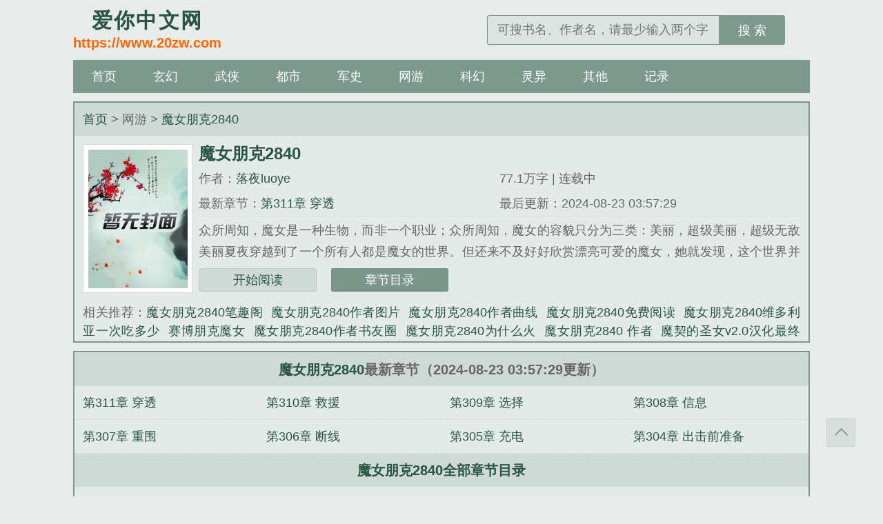

--- FILE ---
content_type: text/html;charset=UTF-8
request_url: http://www.20zw.com/7/7294/
body_size: 7106
content:
<!DOCTYPE html><html><head><meta charset="UTF-8"><title>魔女朋克2840小说最新章节_魔女朋克2840落夜luoye全文阅读_爱你中文网</title><meta name="keywords" content="魔女朋克2840,魔女朋克2840最新章节,魔女朋克2840落夜luoye,魔女朋克2840免费阅读,落夜luoye,爱你中文网" /><meta name="description" content="魔女朋克2840是作家落夜luoye的最新作品,爱你中文网提供魔女朋克2840免费阅读,魔女朋克2840,爱你中文网" /><meta property="og:type" content="novel"/><meta property="og:title" content="魔女朋克2840"/><meta property="og:description" content="众所周知，魔女是一种生物，而非一个职业；众所周知，魔女的容貌只分为三类：美丽，超级美丽，超级无敌美丽夏夜穿越到了一个所有人都是魔女的世界。但还来不及好好欣赏漂亮可爱的魔女，她就发现，这个世界并不像想象中那么美好。如果要比喻的话，这里大概就像一个打着美化MOD的超硬核游戏……【魔力三法则】第一法则：魔力可以从外部补充，也可以无损耗地从一个魔女体内转移至另一个魔女体内。第二法则：魔女可以通过签订魔女契约使用对应的魔法；但即使不签订魔女契约，魔女体内的魔力也会随时间的流逝而不断耗散；如果签订魔女契约，则每签订一份都会消耗体内一定数量的魔力。第三法则：当魔女耗尽体内的魔力时，会死。"/><meta property="og:image" content="/img/7294.jpg"/><meta property="og:novel:category" content="网游"/><meta property="og:novel:author" content="落夜luoye"/><meta property="og:novel:book_name" content="魔女朋克2840"/><meta property="og:novel:read_url" content="https://www.20zw.com/book/irbw/"/><meta property="og:url" content="https://www.20zw.com/book/irbw/"/><meta property="og:novel:status" content="连载中"/><meta property="og:novel:author_link" content="/author/%E8%90%BD%E5%A4%9Cluoye.html"><meta property="og:novel:update_time" content='2024-08-23 03:57:29' /><meta property="og:novel:latest_chapter_name" content="第311章 穿透"/><meta property="og:novel:latest_chapter_url" content="https://www.20zw.com/book/irbw/lskjzjld.html"/><link href="https://www.20zw.com/book/irbw/" rel="canonical"><meta http-equiv="Cache-Control" content="no-transform"><meta http-equiv="Cache-Control" content="no-siteapp"><meta http-equiv="X-UA-Compatible" content="IE=edge,chrome=1"><meta name="renderer" content="webkit"><meta name="applicable-device" content="pc,mobile"><meta name="viewport" content="width=device-width, initial-scale=1.0, minimum-scale=1.0, maximum-scale=1.0"><meta name="MobileOptimized" content="320"><meta name="apple-mobile-web-app-capable" content="yes"><meta name="screen-orientation" content="portrait"><meta name="x5-orientation" content="portrait"><link href="/theme/biquge/novel/css/site.css" rel="stylesheet" /><script>var kdeh2="1aqeuipolh";var lg_url="https%3A%2F%2Fwww.20zw.com%2F7%2F7294%2F";var lg_tmpbook_url="/jilu.html";var lg_mybook_url="/mybook.html";var lg_url="https%3A%2F%2Fwww.20zw.com%2F7%2F7294%2F";</script><script src="/tongji/baidutongji.js"></script></head><body id="wrapper"><header class="header"><div class="header_logo"><a href="/" title="爱你中文网"><span>爱你中文网</span><p>https://www.20zw.com</p></a></div><ul class="header_logo_left" id="header_left"></ul><div class="header_logo_middle" id="header_title"></div><ul class="header_logo_right"><li><a id="search-btn" href="javascript:;"></a></li><li><a id="menu-btn" href="javascript:;"></a></li></ul><a href="/" class="header_login"></a><div class="header_search"><form name="search" action="/search.html" method="post"><input type="text" placeholder="可搜书名、作者名，请最少输入两个字" value="" name="s" class="search" id="searchkey" autocomplete="off" required><button type="submit">搜 索</button></form></div></header><nav class="nav"><ul><li><a href="/">首页</a></li><li><a href="/list/1/1.html">玄幻</a></li><li><a href="/list/2/1.html">武侠</a></li><li><a href="/list/3/1.html">都市</a></li><li><a href="/list/4/1.html">军史</a></li><li><a href="/list/5/1.html">网游</a></li><li><a href="/list/6/1.html">科幻</a></li><li><a href="/list/7/1.html">灵异</a></li><li><a href="/list/8/1.html">其他</a></li><li><a href="/jilu.html">记录</a></li></ul></nav><article class="box_con"><div class="con_top"><a href="https://www.20zw.com">首页</a> &gt; 网游 &gt; <a href="" title="魔女朋克2840最新章节">魔女朋克2840</a></div><div id="maininfo"><div id="sidebar"><div id="fmimg"><img class="lazy" src="/theme/biquge/novel/book.jpg" data-original="/img/7294.jpg" alt="魔女朋克2840" width="120" height="150"></div></div><div id="info"><h1>魔女朋克2840</h1><p>作者：<a href="/author/%E8%90%BD%E5%A4%9Cluoye.html" title="落夜luoye">落夜luoye</a></p><p class="visible-xs">字数：77.1万字</p><p class="visible-xs">状态：连载中</p><p class="hidden-xs">77.1万字 | 连载中</p><p class="hidden-xs">最新章节：<a href="https://www.20zw.com/book/irbw/lskjzjld.html" title="第311章 穿透" rel="chapter">第311章 穿透</a></p><p class="hidden-xs">最后更新：2024-08-23 03:57:29</p></div><div class="lastchapter visible-xs">最新章节：<a href="https://www.20zw.com/book/irbw/lskjzjld.html" title="第311章 穿透" rel="chapter">第311章 穿透</a></div><div id="intro">众所周知，魔女是一种生物，而非一个职业；众所周知，魔女的容貌只分为三类：美丽，超级美丽，超级无敌美丽夏夜穿越到了一个所有人都是魔女的世界。但还来不及好好欣赏漂亮可爱的魔女，她就发现，这个世界并不像想象中那么美好。如果要比喻的话，这里大概就像一个打着美化MOD的超硬核游戏……【魔力三法则】第一法则：魔力可以从外部补充，也可以无损耗地从一个魔女体内转移至另一个魔女体内。第二法则：魔女可以通过签订魔女契约使用对应的魔法；但即使不签订魔女契约，魔女体内的魔力也会随时间的流逝而不断耗散；如果签订魔女契约，则每签订一份都会消耗体内一定数量的魔力。第三法则：当魔女耗尽体内的魔力时，会死。...<br/>《魔女朋克2840》是落夜luoye精心创作的网游类小说。</div><div class="readbtn"><a href="/book/irbw/allhkfj.html">开始阅读</a><a href="/book/irbw/list1.html" class="chapterlist">章节目录</a></div></div><div class="listtj" class="hidden-xs">相关推荐：<a href="/xs/weyib.html" title="魔女朋克2840笔趣阁">魔女朋克2840笔趣阁</a><a href="/xs/wqoortq.html" title="魔女朋克2840作者图片">魔女朋克2840作者图片</a><a href="/xs/wbeetq.html" title="魔女朋克2840作者曲线">魔女朋克2840作者曲线</a><a href="/xs/weypy.html" title="魔女朋克2840免费阅读">魔女朋克2840免费阅读</a><a href="/xs/ebwytt.html" title="魔女朋克2840维多利亚一次吃多少">魔女朋克2840维多利亚一次吃多少</a><a href="/xs/weype.html" title="赛博朋克魔女">赛博朋克魔女</a><a href="/xs/wbipep.html" title="魔女朋克2840作者书友圈">魔女朋克2840作者书友圈</a><a href="/xs/ryeeoe.html" title="魔女朋克2840为什么火">魔女朋克2840为什么火</a><a href="/xs/tbtbpo.html" title="魔女朋克2840 作者">魔女朋克2840 作者</a><a href="/xs/eortwb.html" title="魔契的圣女v2.0汉化最终版">魔契的圣女v2.0汉化最终版</a><a href="/xs/tbtbpp.html" title="魔女朋克2840吧">魔女朋克2840吧</a><a href="/xs/tbtbpq.html" title="魔女朋克2840书友圈">魔女朋克2840书友圈</a><a href="/xs/eeoqqb.html" title="魔女朋克2840作者在哪里更新照片">魔女朋克2840作者在哪里更新照片</a><a href="/xs/tbtbby.html" title="魔女朋克2840莉莉安的身世">魔女朋克2840莉莉安的身世</a><a href="/xs/eriiyb.html" title="魔女朋克2840作者">魔女朋克2840作者</a><a href="/xs/webiiw.html" title="魔女朋克2840怎么火的">魔女朋克2840怎么火的</a><a href="/xs/byopww.html" title="魔女朋克2840作者的推特是什么">魔女朋克2840作者的推特是什么</a><a href="/xs/tbtbpi.html" title="魔女朋克2840百度百科">魔女朋克2840百度百科</a><a href="/xs/qqewrer.html" title="魔女朋克2840TXT">魔女朋克2840TXT</a><a href="/xs/eeoqqi.html" title="魔女朋克2840讲了什么">魔女朋克2840讲了什么</a><a href="/xs/wwryib.html" title="魔女朋克2840中维多利亚一次吃多少">魔女朋克2840中维多利亚一次吃多少</a><a href="/xs/tbtbbt.html" title="魔女朋克2840蛾兽的本质">魔女朋克2840蛾兽的本质</a><a href="/xs/tbtbpb.html" title="魔女朋克2840 百科">魔女朋克2840 百科</a><a href="/xs/tbrtbqi.html" title="朋克小魔女">朋克小魔女</a><a href="/xs/eqqqqp.html" title="魔女朋克2840夏夜前世最大的成就">魔女朋克2840夏夜前世最大的成就</a><a href="/xs/wipwbwp.html" title="魔女朋克2840起点">魔女朋克2840起点</a><a href="/xs/tbrtbqp.html" title="魔女朋克2040的作者">魔女朋克2040的作者</a><a href="/xs/ryeeow.html" title="魔女朋克2840作者落叶">魔女朋克2840作者落叶</a><a href="/xs/qytiret.html" title="魔女朋克2840作者照片">魔女朋克2840作者照片</a><a href="/xs/eqqqqb.html" title="魔女朋克2840作者发的图片">魔女朋克2840作者发的图片</a><a href="/xs/trqooi.html" title="赛博朋克魔女的">赛博朋克魔女的</a><a href="/xs/tbebop.html" title="魔女朋克2840猫魔女是怎么来的">魔女朋克2840猫魔女是怎么来的</a><a href="/xs/tbotrb.html" title="魔女朋克2840百科">魔女朋克2840百科</a><a href="/xs/weypr.html" title="魔女朋克2080">魔女朋克2080</a><a href="/xs/wwopibr.html" title="魔女朋克2840作者简介">魔女朋克2840作者简介</a><a href="/xs/rbieiw.html" title="魔女朋克2840作者是谁">魔女朋克2840作者是谁</a><a href="/xs/wyqyby.html" title="魔女朋克2840的作者">魔女朋克2840的作者</a><a href="/xs/qpyppey.html" title="魔女朋克2840唐璃">魔女朋克2840唐璃</a><a href="/xs/oeiqprw.html" title="魔女朋克作者图片">魔女朋克作者图片</a><a href="/xs/wyqypb.html" title="魔女朋克2840好看吗">魔女朋克2840好看吗</a><a href="/xs/tbtbbr.html" title="魔女朋克2840蛾兽的另一个名字">魔女朋克2840蛾兽的另一个名字</a><a href="/xs/eeoqoy.html" title="魔女朋克2840怎么火了">魔女朋克2840怎么火了</a><a href="/xs/orbpebe.html" title="魔女朋克2840怎么不更新了知乎">魔女朋克2840怎么不更新了知乎</a><a href="/xs/wyboeer.html" title="魔女朋克2840简介">魔女朋克2840简介</a><a href="/xs/rriyqyo.html" title="魔女朋克2840照片">魔女朋克2840照片</a><a href="/xs/eeoqqp.html" title="魔女朋克2840书友群">魔女朋克2840书友群</a><a href="/book/7292/" title="打卡：从三流主播到顶尖食神">打卡：从三流主播到顶尖食神</a><a href="/book/7287/" title="钢铁蒸汽与火焰">钢铁蒸汽与火焰</a><a href="/book/7293/" title="我在修真界开旅行社">我在修真界开旅行社</a><a href="/book/7288/" title="请用你的多巴胺送我回家">请用你的多巴胺送我回家</a><a href="/book/7286/" title="神州镇魔录">神州镇魔录</a><a href="/book/7284/" title="黛紫翎">黛紫翎</a><a href="/book/7277/" title="晚明海枭">晚明海枭</a><a href="/book/7274/" title="重生日常修仙">重生日常修仙</a><a href="/book/7290/" title="修仙大唐之问鼎沧溟">修仙大唐之问鼎沧溟</a><a href="/book/7291/" title="可怕！居然做这种游戏！">可怕！居然做这种游戏！</a><a href="/book/7282/" title="外乡人的旅途">外乡人的旅途</a><a href="/book/7281/" title="万兽仙尊">万兽仙尊</a><a href="/book/7285/" title="在无限游戏里点满技能成神">在无限游戏里点满技能成神</a><a href="/book/7283/" title="影视世界之岁月流金">影视世界之岁月流金</a><a href="/book/7279/" title="大明：老朱，咱说好的不急眼！">大明：老朱，咱说好的不急眼！</a><a href="/book/7275/" title="最强战神">最强战神</a><a href="/book/7280/" title="游戏王之背后灵系统">游戏王之背后灵系统</a><a href="/book/7278/" title="深夜学园">深夜学园</a><a href="/book/7289/" title="独尊山海">独尊山海</a><a href="/book/7276/" title="一剑星宇">一剑星宇</a></div></article><article class="box_con"><div id="list"><dl><dt><a href="" title="魔女朋克2840" class="hidden-xs">魔女朋克2840</a>最新章节（2024-08-23 03:57:29更新）</dt><a href="/book/irbw/lskjzjld.html" title="魔女朋克2840 第311章 穿透" rel="chapter"><dd>第311章 穿透</dd></a><a href="/book/irbw/lskjzjaz.html" title="魔女朋克2840 第310章 救援" rel="chapter"><dd>第310章 救援</dd></a><a href="/book/irbw/lskjzjah.html" title="魔女朋克2840 第309章 选择" rel="chapter"><dd>第309章 选择</dd></a><a href="/book/irbw/lskjzjaj.html" title="魔女朋克2840 第308章 信息" rel="chapter"><dd>第308章 信息</dd></a><a href="/book/irbw/lskjzjak.html" title="魔女朋克2840 第307章 重围" rel="chapter"><dd>第307章 重围</dd></a><a href="/book/irbw/lskjzjal.html" title="魔女朋克2840 第306章 断线" rel="chapter"><dd>第306章 断线</dd></a><a href="/book/irbw/lskjzjaa.html" title="魔女朋克2840 第305章 充电" rel="chapter"><dd>第305章 充电</dd></a><a href="/book/irbw/agakgfdl.html" title="魔女朋克2840 第304章 出击前准备" rel="chapter"><dd>第304章 出击前准备</dd></a><a href="/book/irbw/list1.html" title="魔女朋克2840"><dt>魔女朋克2840全部章节目录</dt></a><a href="/book/irbw/allhkfj.html" title="第一章 可可爱爱" rel="chapter"><dd>第一章 可可爱爱</dd></a><a href="/book/irbw/allhkff.html" title="第二章 没有脑袋" rel="chapter"><dd>第二章 没有脑袋</dd></a><a href="/book/irbw/allhkzd.html" title="第三章 魔女契约与魔力三法则" rel="chapter"><dd>第三章 魔女契约与魔力三法则</dd></a><a href="/book/irbw/allhkzs.html" title="第四章 回魂" rel="chapter"><dd>第四章 回魂</dd></a><a href="/book/irbw/allhkzl.html" title="第五章 开门开门开门" rel="chapter"><dd>第五章 开门开门开门</dd></a><a href="/book/irbw/allhkzj.html" title="第六章 追债公司" rel="chapter"><dd>第六章 追债公司</dd></a><a href="/book/irbw/allhkzh.html" title="第七章 法理死亡" rel="chapter"><dd>第七章 法理死亡</dd></a><a href="/book/irbw/allhkzf.html" title="第八章 强制执行" rel="chapter"><dd>第八章 强制执行</dd></a><a href="/book/irbw/allhjdd.html" title="第九章 裂隙" rel="chapter"><dd>第九章 裂隙</dd></a><a href="/book/irbw/allhjds.html" title="第十章 尽力了赢不了告辞" rel="chapter"><dd>第十章 尽力了赢不了告辞</dd></a><a href="/book/irbw/allhjdl.html" title="第十一章 旅行魔女" rel="chapter"><dd>第十一章 旅行魔女</dd></a><a href="/book/irbw/allhjdj.html" title="第十二章 欢迎来到德布索塔" rel="chapter"><dd>第十二章 欢迎来到德布索塔</dd></a><a href="/book/irbw/allhjdh.html" title="第十三章 新家" rel="chapter"><dd>第十三章 新家</dd></a><a href="/book/irbw/allhjdf.html" title="第十四章 蛋糕塔之城" rel="chapter"><dd>第十四章 蛋糕塔之城</dd></a><a href="/book/irbw/allhjsd.html" title="第十五章 杂鱼晚餐" rel="chapter"><dd>第十五章 杂鱼晚餐</dd></a><a href="/book/irbw/allhjsa.html" title="第十六章 一千零一夜" rel="chapter"><dd>第十六章 一千零一夜</dd></a><a href="/book/irbw/allhjsl.html" title="第十七章 你的愿望" rel="chapter"><dd>第十七章 你的愿望</dd></a><a href="/book/irbw/allhjsj.html" title="第十八章 国王游戏" rel="chapter"><dd>第十八章 国王游戏</dd></a><a href="/book/irbw/allhjsg.html" title="第十九章 新的一天从跟触手打架开始" rel="chapter"><dd>第十九章 新的一天从跟触手打架开始</dd></a><a href="/book/irbw/allhjsf.html" title="第二十章 拿捏物理" rel="chapter"><dd>第二十章 拿捏物理</dd></a><a href="/book/irbw/allhjad.html" title="第二十一章 魔女早期驯服触手的珍贵影像" rel="chapter"><dd>第二十一章 魔女早期驯服触手的珍贵影像</dd></a><a href="/book/irbw/allhjaa.html" title="第二十二章 头" rel="chapter"><dd>第二十二章 头</dd></a><a href="/book/irbw/allhjal.html" title="第二十三章 捏脸" rel="chapter"><dd>第二十三章 捏脸</dd></a><a href="/book/irbw/allhjaj.html" title="第二十四章 毕竟你是只猫" rel="chapter"><dd>第二十四章 毕竟你是只猫</dd></a><a href="/book/irbw/allhjag.html" title="第二十五章 白发红瞳yyds" rel="chapter"><dd>第二十五章 白发红瞳yyds</dd></a><a href="/book/irbw/allhjaf.html" title="感谢打赏" rel="chapter"><dd>感谢打赏</dd></a><a href="/book/irbw/allhjld.html" title="第二十六章 支付" rel="chapter"><dd>第二十六章 支付</dd></a><a href="/book/irbw/allhjla.html" title="第二十七章 下城区" rel="chapter"><dd>第二十七章 下城区</dd></a><a href="/book/irbw/allhjlk.html" title="第二十八章 模特" rel="chapter"><dd>第二十八章 模特</dd></a><a href="/book/irbw/allhjlj.html" title="第二十九章 给我50" rel="chapter"><dd>第二十九章 给我50</dd></a><a href="/book/irbw/allhjlg.html" title="第三十章 分头行动" rel="chapter"><dd>第三十章 分头行动</dd></a><a href="/book/irbw/allhjlz.html" title="第三十一章 我是一个讲道理的人" rel="chapter"><dd>第三十一章 我是一个讲道理的人</dd></a><a href="/book/irbw/allhjkd.html" title="第三十二章 补偿" rel="chapter"><dd>第三十二章 补偿</dd></a><a href="/book/irbw/allhjka.html" title="第三十三章 忏悔" rel="chapter"><dd>第三十三章 忏悔</dd></a><a href="/book/irbw/allhjkk.html" title="第三十四章 破产清偿" rel="chapter"><dd>第三十四章 破产清偿</dd></a><a href="/book/irbw/allhjkj.html" title="第三十五章 召引" rel="chapter"><dd>第三十五章 召引</dd></a><a href="/book/irbw/allhjkg.html" title="第三十六章 一周一次" rel="chapter"><dd>第三十六章 一周一次</dd></a><a href="/book/irbw/allhjkz.html" title="第三十七章 我的身体" rel="chapter"><dd>第三十七章 我的身体</dd></a><a href="/book/irbw/allhjjs.html" title="第三十八章 委托" rel="chapter"><dd>第三十八章 委托</dd></a><a href="/book/irbw/allhjja.html" title="第三十九章 带我去逛逛吧" rel="chapter"><dd>第三十九章 带我去逛逛吧</dd></a><a href="/book/irbw/allhjjk.html" title="第四十章 宠物" rel="chapter"><dd>第四十章 宠物</dd></a><a href="/book/irbw/allhjjh.html" title="第四十一章 运往上城区" rel="chapter"><dd>第四十一章 运往上城区</dd></a><a href="/book/irbw/allhjjg.html" title="第四十二章 下次不要这样" rel="chapter"><dd>第四十二章 下次不要这样</dd></a><a href="/book/irbw/allhjjz.html" title="第四十三章 成本控制" rel="chapter"><dd>第四十三章 成本控制</dd></a><a href="/book/irbw/allhjhs.html" title="第四十四章 花钱一时爽" rel="chapter"><dd>第四十四章 花钱一时爽</dd></a><a href="/book/irbw/allhjha.html" title="第四十五章 自从穿越天天都在玩cosplay" rel="chapter"><dd>第四十五章 自从穿越天天都在玩cosplay</dd></a><a href="/book/irbw/allhjhk.html" title="第四十六章 我有一个计划" rel="chapter"><dd>第四十六章 我有一个计划</dd></a><a href="/book/irbw/allhjhh.html" title="第四十七章 变脸" rel="chapter"><dd>第四十七章 变脸</dd></a><a href="/book/irbw/allhjhg.html" title="第四十八章 沫沫" rel="chapter"><dd>第四十八章 沫沫</dd></a><a href="/book/irbw/allhjhz.html" title="第四十九章 动手" rel="chapter"><dd>第四十九章 动手</dd></a><a href="/book/irbw/allhjgs.html" title="第五十章 偏差" rel="chapter"><dd>第五十章 偏差</dd></a><a href="/book/irbw/allhjgl.html" title="第五十一章 告诉你一个好消息" rel="chapter"><dd>第五十一章 告诉你一个好消息</dd></a><a href="/book/irbw/allhjgk.html" title="第五十二章 代餐" rel="chapter"><dd>第五十二章 代餐</dd></a><a href="/book/irbw/allhjgh.html" title="第五十三章 尽职调查" rel="chapter"><dd>第五十三章 尽职调查</dd></a><a href="/book/irbw/allhjgf.html" title="第五十四章 担保" rel="chapter"><dd>第五十四章 担保</dd></a><a href="/book/irbw/allhjgz.html" title="第五十五章 决定" rel="chapter"><dd>第五十五章 决定</dd></a><a href="/book/irbw/allhjfs.html" title="第五十六章 死道友不死贫道" rel="chapter"><dd>第五十六章 死道友不死贫道</dd></a><a href="/book/irbw/allhjfl.html" title="第五十七章 佣金分成" rel="chapter"><dd>第五十七章 佣金分成</dd></a><a href="/book/irbw/allhjfk.html" title="第五十八章 忙碌了这么多天总得休息一下吧" rel="chapter"><dd>第五十八章 忙碌了这么多天总得休息一下吧</dd></a><a href="/book/irbw/allhjfh.html" title="第五十九章 适应性" rel="chapter"><dd>第五十九章 适应性</dd></a><a href="/book/irbw/allhjff.html" title="第六十章 适应性测试" rel="chapter"><dd>第六十章 适应性测试</dd></a><a href="/book/irbw/allhjzd.html" title="第六十一章 巴尔" rel="chapter"><dd>第六十一章 巴尔</dd></a><a href="/book/irbw/allhjzs.html" title="第六十二章 三个契约" rel="chapter"><dd>第六十二章 三个契约</dd></a><a href="/book/irbw/allhjzl.html" title="第六十三章 三选一" rel="chapter"><dd>第六十三章 三选一</dd></a><a href="/book/irbw/allhjzj.html" title="第六十四章 雷之羽" rel="chapter"><dd>第六十四章 雷之羽</dd></a><a href="/book/irbw/allhjzh.html" title="第六十五章 以太冲压推进器" rel="chapter"><dd>第六十五章 以太冲压推进器</dd></a><a href="/book/irbw/allhjzf.html" title="第六十六章 莫比迪克" rel="chapter"><dd>第六十六章 莫比迪克</dd></a><a href="/book/irbw/allhhdd.html" title="第六十七章 强制保险上" rel="chapter"><dd>第六十七章 强制保险上</dd></a><a href="/book/irbw/allhhds.html" title="第六十八章 强制保险下" rel="chapter"><dd>第六十八章 强制保险下</dd></a><a href="/book/irbw/allhhdl.html" title="第六十九章 关于魔女生蛋的科普知识" rel="chapter"><dd>第六十九章 关于魔女生蛋的科普知识</dd></a><a href="/book/irbw/allhhdj.html" title="第七十章 起航" rel="chapter"><dd>第七十章 起航</dd></a><a href="/book/irbw/allhhdh.html" title="第七十一章 以太海" rel="chapter"><dd>第七十一章 以太海</dd></a><a href="/book/irbw/allhhdf.html" title="第七十二章 水手服和捕鲸船" rel="chapter"><dd>第七十二章 水手服和捕鲸船</dd></a><a href="/book/irbw/allhhsd.html" title="第七十三章 幻璃剑仙" rel="chapter"><dd>第七十三章 幻璃剑仙</dd></a><a href="/book/irbw/allhhsa.html" title="第七十四章 路线规划" rel="chapter"><dd>第七十四章 路线规划</dd></a><a href="/book/irbw/allhhsl.html" title="第七十五章 估算" rel="chapter"><dd>第七十五章 估算</dd></a><a href="/book/irbw/allhhsj.html" title="第七十六章 吹风" rel="chapter"><dd>第七十六章 吹风</dd></a><a href="/book/irbw/allhhsg.html" title="第七十七章 有关魔力流失的一些设想" rel="chapter"><dd>第七十七章 有关魔力流失的一些设想</dd></a><a href="/book/irbw/allhhsf.html" title="第七十八章 大幻梦森罗万象灭法诛仙剑瞳" rel="chapter"><dd>第七十八章 大幻梦森罗万象灭法诛仙剑瞳</dd></a><a href="/book/irbw/allhhad.html" title="第七十九章 鲸群异动" rel="chapter"><dd>第七十九章 鲸群异动</dd></a><a href="/book/irbw/allhhaa.html" title="第八十章 蛾兽" rel="chapter"><dd>第八十章 蛾兽</dd></a><a href="/book/irbw/allhhal.html" title="第八十一章 火中取栗" rel="chapter"><dd>第八十一章 火中取栗</dd></a><a href="/book/irbw/allhhaj.html" title="第八十二章 结构强化" rel="chapter"><dd>第八十二章 结构强化</dd></a><a href="/book/irbw/allhhag.html" title="第八十三章 勇气" rel="chapter"><dd>第八十三章 勇气</dd></a><a href="/book/irbw/allhhaf.html" title="第八十四章 熄火" rel="chapter"><dd>第八十四章 熄火</dd></a><a href="/book/irbw/allhhld.html" title="第八十五章 四万魔尔" rel="chapter"><dd>第八十五章 四万魔尔</dd></a><a href="/book/irbw/allhhla.html" title="第八十六章 出现" rel="chapter"><dd>第八十六章 出现</dd></a><a href="/book/irbw/allhhlk.html" title="第八十七章 天穹裂口第二更下章上架求订阅" rel="chapter"><dd>第八十七章 天穹裂口第二更下章上架求订阅</dd></a><a href="/book/irbw/allhhlj.html" title="上架感言" rel="chapter"><dd>上架感言</dd></a><a href="/book/irbw/allhhlg.html" title="第八十八章 天穹截击求订阅" rel="chapter"><dd>第八十八章 天穹截击求订阅</dd></a><a href="/book/irbw/allhhlz.html" title="第八十九章 雷翼展开第二更求订阅" rel="chapter"><dd>第八十九章 雷翼展开第二更求订阅</dd></a><a href="/book/irbw/allhhkd.html" title="第九十章 意外收获感谢大家订阅" rel="chapter"><dd>第九十章 意外收获感谢大家订阅</dd></a><a href="/book/irbw/allhhka.html" title="第九十一章 空想之头" rel="chapter"><dd>第九十一章 空想之头</dd></a><a href="/book/irbw/allhhkk.html" title="第九十二章 大丰收" rel="chapter"><dd>第九十二章 大丰收</dd></a><a href="/book/irbw/allhhkj.html" title="第九十三章 此生唯一的机会" rel="chapter"><dd>第九十三章 此生唯一的机会</dd></a><a href="/book/irbw/allhhkg.html" title="第九十四章 再次起航" rel="chapter"><dd>第九十四章 再次起航</dd></a><a href="/book/irbw/allhhkz.html" title="第九十五章 传授" rel="chapter"><dd>第九十五章 传授</dd></a><a href="/book/irbw/allhhjd.html" title="第九十六章 白矮星" rel="chapter"><dd>第九十六章 白矮星</dd></a><a href="/book/irbw/allhhja.html" title="第九十七章 搜寻" rel="chapter"><dd>第九十七章 搜寻</dd></a><a href="/book/irbw/allhhjk.html" title="第九十八章 你是雷达修炼成精么" rel="chapter"><dd>第九十八章 你是雷达修炼成精么</dd></a><a href="/book/irbw/list1.html" rel="chapter"><dt>点击查看全部章节目录</dt></a></dl><p class="hidden-xs"><a href="" title="魔女朋克2840">魔女朋克2840</a>情节跌宕起伏、扣人心弦，是一本情节与文笔俱佳的网游小说，爱你中文网转载收集<a href="/book/irbw/" title="魔女朋克2840最新章节">魔女朋克2840最新章节</a>、免费阅读无弹窗。</p></div><div class="listtj">最新小说：<a href="/book/7279/" title="大明：老朱，咱说好的不急眼！">大明：老朱，咱说好的不急眼！</a><a href="/book/7285/" title="在无限游戏里点满技能成神">在无限游戏里点满技能成神</a><a href="/book/7275/" title="最强战神">最强战神</a><a href="/book/7288/" title="请用你的多巴胺送我回家">请用你的多巴胺送我回家</a><a href="/book/7290/" title="修仙大唐之问鼎沧溟">修仙大唐之问鼎沧溟</a><a href="/book/7278/" title="深夜学园">深夜学园</a><a href="/book/7289/" title="独尊山海">独尊山海</a><a href="/book/7287/" title="钢铁蒸汽与火焰">钢铁蒸汽与火焰</a><a href="/book/7276/" title="一剑星宇">一剑星宇</a><a href="/book/7274/" title="重生日常修仙">重生日常修仙</a><a href="/book/7286/" title="神州镇魔录">神州镇魔录</a><a href="/book/7281/" title="万兽仙尊">万兽仙尊</a><a href="/book/7292/" title="打卡：从三流主播到顶尖食神">打卡：从三流主播到顶尖食神</a><a href="/book/7293/" title="我在修真界开旅行社">我在修真界开旅行社</a><a href="/book/7280/" title="游戏王之背后灵系统">游戏王之背后灵系统</a><a href="/book/7282/" title="外乡人的旅途">外乡人的旅途</a><a href="/book/7277/" title="晚明海枭">晚明海枭</a><a href="/book/7284/" title="黛紫翎">黛紫翎</a><a href="/book/7283/" title="影视世界之岁月流金">影视世界之岁月流金</a><a href="/book/7291/" title="可怕！居然做这种游戏！">可怕！居然做这种游戏！</a></div></article><footer class="footer" id="footer"><div class="footer_cont"><p class="hidden-xs">本站所有小说为转载作品，所有章节均由网友上传，转载至本站只是为了宣传本书让更多读者欣赏。</p><p class="visible-xs">基于搜索引擎技术为您提供免费阅读无弹窗</p><p>Copyright &copy; 2025 爱你中文网</p></div></footer><a class="gotop" onclick="javascript:gotop();">返回顶部</a><script src="/theme/biquge/novel/js/jquery191.min.js"></script><script src="/theme/biquge/novel/js/common.js?v=20207"></script><script>(function(){    var bp = document.createElement('script');    var curProtocol = window.location.protocol.split(':')[0];    if (curProtocol === 'https') {        bp.src = 'https://zz.bdstatic.com/linksubmit/push.js';    }    else {        bp.src = 'http://push.zhanzhang.baidu.com/push.js';    }    var s = document.getElementsByTagName("script")[0];    s.parentNode.insertBefore(bp, s);})();</script><script>imglazy();</script><script>zzping();</script><script>    document.getElementById('header_left').innerHTML = "<li style=\"margin-right: 40px;\"><a href=\"/history.html\" class=\"book-btn\">书架</a></li>";    document.getElementById('header_title').innerHTML = "<a href=\"/\">爱你中文网</a>";</script></body></html>

--- FILE ---
content_type: application/javascript
request_url: http://www.20zw.com/tongji/baidutongji.js
body_size: 270
content:
var _hmt = _hmt || [];
(function() {
  var hm = document.createElement("script");
  hm.src = "https://hm.baidu.com/hm.js?b3ec8015949806b790d81ec62a6f111e";
  var s = document.getElementsByTagName("script")[0]; 
  s.parentNode.insertBefore(hm, s);
})();


var _hmt = _hmt || [];
(function() {
  var hm = document.createElement("script");
  hm.src = "https://hm.baidu.com/hm.js?cb23ea566a0f5dde8be812c496d0c971";
  var s = document.getElementsByTagName("script")[0]; 
  s.parentNode.insertBefore(hm, s);
})();

